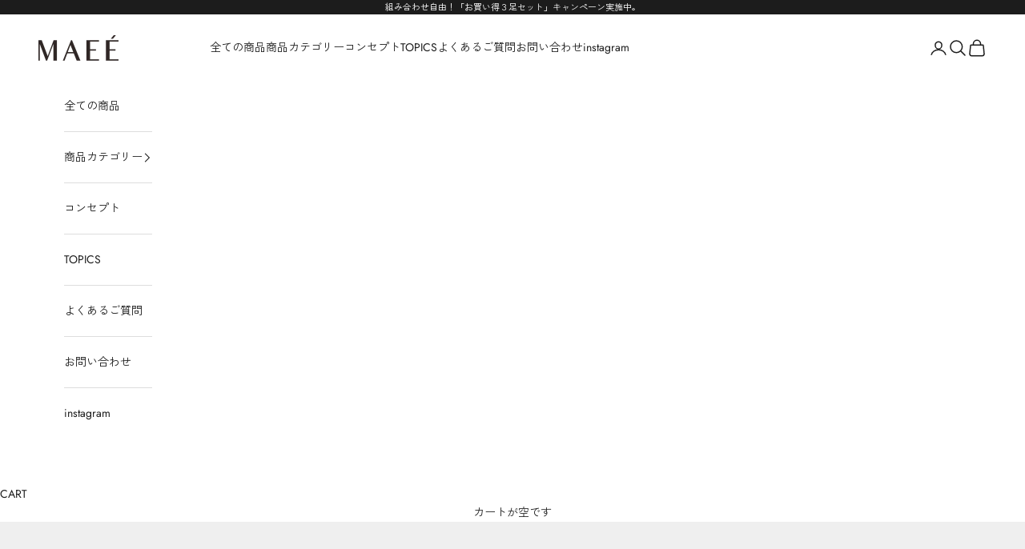

--- FILE ---
content_type: text/css
request_url: https://maee.jp/cdn/shop/t/80/assets/lp_common.css?v=97196964914106050931764894177
body_size: 1643
content:
.template-page .anchor{scroll-margin-top:68px}@media screen and (min-width: 769px){.template-page .anchor{scroll-margin-top:80px}}main.anchor:has(#lpArticle.article){overflow-X:clip}article #table-of-contents-hole{font-size:1rem;border:1px solid #ccc;border-radius:6px;padding:1em 1.2em;background:#f6f6f6}article #table-of-contents-hole .toc__title{font-size:1em}article #table-of-contents-hole ol{padding-left:1em}article #table-of-contents-hole ul li{list-style:none}article #table-of-contents-hole #table-of-contents .list--h3{margin-left:1em}article #table-of-contents-hole a{text-decoration:none}article h2,article h3{font-weight:700}article h2 strong,article h3 strong{vertical-align:text-top;font-size:1.09em}@media (hover: hover) and (pointer: fine){#table-of-contents .toc__link:hover{padding-bottom:0}}.template-article .anchor{scroll-margin-top:70px}@media screen and (min-width: 768px){.template-article .anchor{scroll-margin-top:76px}}.page-scene-travel .page-main--wrapper{overflow:hidden}#lpArticle.article #table-of-contents-hole{padding:1.8em 1.2em;background-color:#fff;border-radius:0}@media screen and (min-width: 769px){#lpArticle.article #table-of-contents-hole{padding:2em 2.5em}}#lpArticle.article #table-of-contents-hole+.heading{margin-top:2em}#lpArticle.article #table-of-contents-hole .toc__title{font-weight:500}#lpArticle.article #table-of-contents-hole .toc__list--h2{margin:0}#lpArticle.article #table-of-contents-hole .toc__list--h2 .toc__list-item{padding-left:1.3em;text-indent:-1.3em}#lpArticle.article #table-of-contents-hole .toc__list--h2 .toc__list-item .toc__link:hover{text-decoration:underline}#lpArticle.article{display:grid;justify-items:center;max-width:1140px;padding-block:2em 1em;margin-inline:auto}#lpArticle.article .section{margin-top:3em}#lpArticle.article .section--contents>.heading{font-size:24px;font-weight:700}#lpArticle.article .section--contents .description{margin-top:1em}#lpArticle.article .header{display:grid;justify-items:center;width:100%;max-width:1000px}#lpArticle.article .header .heading{width:fit-content;margin-inline:auto;font-size:24px;text-align:left}#lpArticle.article .header .date{text-align:right}#lpArticle.article .figure{margin:0}#lpArticle.article .section--contents .figure{margin-top:1.2em}#lpArticle.article .section--contents .figure.figure--height{display:flex;justify-content:center}#lpArticle.article .section--contents .figure.figure--height .image{width:60%}#lpArticle.article .inner{width:100%;max-width:800px}#lpArticle.article .break{display:block}#lpArticle.article .inline--block{display:inline-block}#lpArticle.article .image{width:100%;height:100%}#lpArticle.article .section--introduction{margin-top:1em}@media screen and (min-width: 769px){#lpArticle.article .section--introduction{margin-top:2em}}#lpArticle.article .section--introduction .heading{font-size:20px;font-weight:500}#lpArticle.article .section--author{padding:1.8em 1.2em;background-color:#e5e5e5}@media screen and (min-width: 769px){#lpArticle.article .section--author{padding:2em 2.5em}}#lpArticle.article .section--author .author__contents .info .heading{font-size:14px;font-weight:500;text-align:center}@media screen and (min-width: 769px){#lpArticle.article .section--author .author__contents .info .heading{font-size:12px;text-align:left}}#lpArticle.article .section--author .author__contents{display:flex;flex-direction:column;align-items:center;gap:2em}@media screen and (min-width: 769px){#lpArticle.article .section--author .author__contents{flex-direction:row;align-items:center;gap:2.5em}}@media screen and (min-width: 769px){#lpArticle.article .section--author .author__contents .info .name__inner{display:flex;align-items:flex-start;justify-content:space-between;gap:3em}}#lpArticle.article .section--author .author__contents .name{font-size:18px;font-weight:500;text-align:center}@media screen and (min-width: 769px){#lpArticle.article .section--author .author__contents .name{font-size:20px}}#lpArticle.article .section--author .author__contents .name .kana{font-size:.8em}@media screen and (min-width: 769px){#lpArticle.article .section--author .author__contents .name .kana{font-size:.6em}}#lpArticle.article .section--author .author__contents .sns-box .link{display:flex;justify-content:center;align-items:center;gap:8px;background:none}@media (hover: hover) and (pointer: fine){#lpArticle.article .section--author .author__contents .sns-box .link:hover{text-decoration:underline}}#lpArticle.article .section--author .author__contents .sns-box .link:before{content:"";width:1.4em;height:1.4em;margin-top:2px;background:url(/cdn/shop/files/icon_instagram_mono.svg?v=1709178685) no-repeat center / 100%}@media screen and (min-width: 769px){#lpArticle.article .section--author .author__contents .sns-box .link:before{margin-top:4px}}#lpArticle.article .section--author .image{width:40%}#lpArticle.article .section--author .author__contents .description{margin-top:1em}@media screen and (min-width: 769px){#lpArticle.article .section--author .author__contents .description{margin-top:.5em}}@media screen and (min-width: 769px){#lpArticle.article .section--info{margin-top:8em}}@media screen and (min-width: 769px){#lpArticle.article .section--info .wrapper--contents{margin-top:2em}}@media screen and (min-width: 769px){#lpArticle.article .section--info .figure{margin-top:0}}#lpArticle.article .section--info .wrapper--heading .heading{font-size:24px;font-weight:500}@media screen and (min-width: 769px){#lpArticle.article .section--info .wrapper--heading .heading{text-align:center}}#lpArticle.article .section--info .container{padding-inline:2em;padding-block:0 2em;margin-inline:calc(50% - 50vw);background:linear-gradient(0deg,#E5E5E5 64%,transparent 0%)}@media screen and (min-width: 769px){#lpArticle.article .section--info .container{display:flex;flex-direction:column;align-items:center;padding-top:3em;padding-bottom:5em;background:linear-gradient(0deg,#E5E5E5 60%,transparent 0%)}}#lpArticle.article .section--info .container .info__inner{display:flex;flex-direction:column-reverse}@media screen and (min-width: 769px){#lpArticle.article .section--info .container .info__inner{display:flex;flex-direction:row;align-items:center;gap:2em;max-width:1000px}}#lpArticle.article .section--info .container:nth-child(2n){margin-top:2em}@media screen and (min-width: 769px){#lpArticle.article .section--info .container:nth-child(2n) .info__inner{flex-direction:row-reverse}}#lpArticle.article .section--info .box--contents .heading{margin-top:1em;font-size:18px}@media screen and (min-width: 769px){#lpArticle.article .section--info .box--contents .heading{font-size:22px}}@media screen and (min-width: 769px){#lpArticle.article .section--info .container .box--contents{max-width:460px}}#lpArticle.article .section--info .image-box{width:fit-content;height:46px;margin-top:1em}@media screen and (min-width: 769px){#lpArticle.article .section--info .image-box{height:60px}}#lpArticle.article .section--info .image-box .image{width:auto}@media screen and (min-width: 769px){#lpArticle.article .aside--banner{margin-top:5em}}#lpArticle.article .aside--banner .heading{margin-bottom:1em;font-size:24px;font-weight:500;text-align:center}@media screen and (min-width: 769px){#lpArticle.article .aside--banner .heading{margin-bottom:2em}}#lpArticle.article .aside--products .note{width:fit-content;padding:2px 12px 3px;margin-top:1em;font-size:12px}#lpArticle.article .aside--products+.aside--products{margin-top:0}#lpArticle.article .container--main{max-width:1140px;padding-block:1em 3em;margin-inline:auto}@media screen and (min-width: 769px){#lpArticle.article .container--main{padding-block:2em 3em}}#lpArticle.article .container--main .heading-box .heading{font-size:24px;font-weight:500;text-align:center}#lpArticle.article .container--main .list{display:grid;gap:2em;margin:2em 0 0;list-style:none}@media screen and (min-width: 769px){#lpArticle.article .container--main .list{gap:2em 1.2em;margin-top:4em}}#lpArticle.article .container--main .item{display:grid;gap:6px}@media screen and (min-width: 769px){#lpArticle.article .container--main .item{grid-template-columns:1fr auto;gap:28px}}@media screen and (min-width: 769px){#lpArticle.article .container--main .item .item__inner{display:flex;flex-direction:column;justify-content:flex-end}}#lpArticle.article .container--main .figure{margin:0;overflow:hidden}#lpArticle.article .container--main .image{height:100%;transition-property:transform,filter;transition-duration:.25s;transition-timing-function:ease-in}#lpArticle.article .container--main .heading{margin-top:.4em;margin-bottom:0;font-size:16px;font-weight:400}@media screen and (min-width: 769px){#lpArticle.article .container--main .heading{font-size:22px}}#lpArticle.article .container--main .variation{display:flex;margin-bottom:0;font-size:12px}#lpArticle.article .container--main .variation .color-inner{display:flex;align-items:center}#lpArticle.article .container--main .variation .sample{display:flex;align-items:baseline;gap:2px}#lpArticle.article .container--main .variation .sample:before{content:"";width:8px;height:8px;border-radius:100vmax}@media screen and (min-width: 769px){#lpArticle.article .container--main .variation .sample:before{width:10px;height:10px}}.variation .sample.sample--gray:before{background-color:#5e4e54}.variation .sample.sample--brown:before{background-color:#49342f}.variation .sample.sample--bordeaux:before{background-color:#532c45}.variation .sample.sample--cotton-smokyBlue:before{background-color:#98aac5}.variation .sample.sample--darkGray:before{background-color:#452a34}.variation .sample.sample--white:before{background-color:#fff;border:1px solid #ddd}.variation .sample.sample--lightGray:before{background-color:#c7c5bb}.variation .sample.sample--aquaGreen:before{background-color:#bac7c8}.variation .sample.sample--navy:before{background-color:#272b32}.variation .sample.sample--charcoal:before{background-color:#0d1114}.variation .sample.sample--black:before{background-color:#000}.variation .sample.sample--red:before{background-color:#54162c}.variation .sample.sample--silver:before{background-color:#e4e3dc}#lpArticle.article .container--main .price{margin-bottom:0;font-size:18px;font-weight:500}@media screen and (min-width: 769px){#lpArticle.article .container--main .price{font-size:20px}}#lpArticle.article .container--main .cta-box{display:flex;margin-top:1em}#lpArticle.article .container--main .cta-box .inner{display:flex;justify-content:center}#lpArticle.article .container--main .break{display:block}#lpArticle.article .container--sub{max-width:1140px;padding-block:1em 3em;margin-inline:auto}@media screen and (min-width: 769px){#lpArticle.article .container--sub{padding-block:2em 3em}}#lpArticle.article .container--sub .heading-box .heading{font-size:24px;font-weight:500;text-align:center}#lpArticle.article .container--sub .list{display:grid;grid-template-columns:repeat(2,1fr);gap:1.6em 1em;margin:2em 0 0;list-style:none}@media screen and (min-width: 769px){#lpArticle.article .container--sub .list{gap:2em 1.2em}}#lpArticle.article .container--sub .item{display:grid;grid-template-rows:subgrid;grid-row:span 2;gap:6px}#lpArticle.article .container--sub .item.item--new .figure,#lpArticle.article .sectionInner .contents-box .item.item--new .figure{position:relative}#lpArticle.article .container--sub .item.item--new .figure:before{content:"New";position:absolute;top:8px;left:8px;padding:1px 8px 0;color:#fff;background-color:#000;font-size:12px;letter-spacing:.06em}@media screen and (min-width: 769px){#lpArticle.article .container--sub .item.item--new .figure:before{top:10px;left:10px;padding:2px 12px 1px;font-size:16px}}#lpArticle.article .sectionInner .contents-box .item.item--new .figure:before{content:"New";position:absolute;top:8px;left:8px;padding:1px 8px 0;color:#fff;background-color:#000;font-size:12px;letter-spacing:.06em}@media screen and (min-width: 769px){#lpArticle.article .sectionInner .contents-box .item.item--new .figure:before{top:10px;left:10px;padding:2px 12px 1px}}@media screen and (min-width: 769px){#lpArticle.article .container--sub .item .item__inner{display:flex;flex-direction:column;justify-content:flex-end}}#lpArticle.article .container--sub .figure{margin:0;overflow:hidden;height:fit-content}#lpArticle.article .container--sub .image{height:100%;transition-property:transform,filter;transition-duration:.25s;transition-timing-function:ease-in}#lpArticle.article .container--sub .heading{margin-top:2px;margin-bottom:0;font-size:16px;font-weight:400}@media screen and (min-width: 769px){#lpArticle.article .container--sub .heading{margin-top:6px;font-size:22px}}#lpArticle.article .container--sub .variation{display:flex;flex-wrap:wrap;margin-bottom:0;font-size:12px}#lpArticle.article .container--sub .variation .color-inner{display:flex;align-items:center}#lpArticle.article .container--sub .variation .sample{display:flex;align-items:baseline;gap:2px}#lpArticle.article .container--sub .variation .sample:before{content:"";width:8px;height:8px;border-radius:100vmax}@media screen and (min-width: 769px){#lpArticle.article .container--sub .variation .sample:before{width:10px;height:10px}}#lpArticle.article .container--sub .price{margin-bottom:0;font-size:18px;font-weight:500}@media screen and (min-width: 769px){#lpArticle.article .container--sub .price{font-size:20px}}#lpArticle.article .container--sub .cta-box{display:flex;margin-top:1em}#lpArticle.article .container--sub .cta-box .inner{display:flex;justify-content:center}#lpArticle.article .container--sub .break{display:block}#lpArticle.article.editor .br-pc{display:none}@media screen and (min-width: 769px){#lpArticle.article.editor .br-pc{display:block}}#lpArticle.article.editor .inner{width:100%;max-width:800px}#lpArticle.article.editor .header h1.heading+.description{width:fit-content;margin:0 auto 1rem}#lpArticle.article.editor .section--introduction .description{margin-bottom:1.5rem}@media screen and (min-width: 769px){#lpArticle.article.editor .section--author .author__contents .info .name__inner{display:block}#lpArticle.article.editor .section--author .author__contents .info .name__inner .name{text-align:left}}#lpArticle.article.editor .section--contents .figure.figure--height{display:block}#lpArticle.article.editor .section--contents .figure.figure--height .image{width:100%}#lpArticle.article.editor .section--contents .figure.figure--height figcaption{font-size:12px}@media screen and (min-width: 769px){#lpArticle.article.editor .section--contents .figure.figure--height{width:70%;margin-inline:auto}#lpArticle.article.editor .section--contents .figure.figure--height figcaption{font-size:14px}}#lpArticle.article.editor .section--info .container{background:linear-gradient(0deg,#E5E5E5 74%,transparent 0%)}#lpArticle.article.editor .section--info .box--contents{margin-top:1em}#lpArticle.article.editor .section--info .box--contents .heading{font-size:24px}#lpArticle.article.editor .section--info .figure figcaption{font-size:12px}@media screen and (min-width: 769px){#lpArticle.article.editor .section--info .container{padding-bottom:2em;background:linear-gradient(0deg,#E5E5E5 61%,transparent 0%)}#lpArticle.article.editor .section--info .container.container--second{background:linear-gradient(0deg,#E5E5E5 65%,transparent 0%)}#lpArticle.article.editor .section--info .container .info__inner{gap:6em}#lpArticle.article.editor .section--info .container .box--contents{margin-top:0}#lpArticle.article.editor .section--info .container.container--first .box--contents{margin-top:12rem}#lpArticle.article.editor .section--info .box--contents .heading{font-size:26px}#lpArticle.article.editor .section--info .box--contents .description{max-width:460px}#lpArticle.article.editor .section--info .figure{margin-bottom:2rem}#lpArticle.article.editor .section--info .image-box{height:52px}}#lpArticle.article.editor .section--contents .description{margin-top:0;margin-bottom:1.5rem}body:has(.article.bangkok) footer .container{--distance-to-bleed: max(var(--container-gutter), 50% - var(--container-max-width) / 2);margin-inline-start:max(var(--container-gutter),50% - var(--container-max-width) / 2);margin-inline-end:max(var(--container-gutter),50% - var(--container-max-width) / 2)}#lpArticle.article.bangkok .mtlarge{margin-top:3rem}#lpArticle.article.bangkok .br-pc{display:none}@media screen and (min-width: 769px){#lpArticle.article.bangkok .br-pc{display:block}}#lpArticle.article.bangkok .header .heading{font-size:24px}#lpArticle.article.bangkok .header .heading span{display:inline-block;font-size:16px;line-height:1.7}@media screen and (min-width: 769px){#lpArticle.article.bangkok .header .heading{font-size:28px}}#lpArticle.article.bangkok .section--contents .figure figcaption{font-size:12px;color:#666}#lpArticle.article.bangkok .section--contents .figure.figure--whalf .image{width:50%}@media screen and (min-width: 769px){#lpArticle.article.bangkok .section--contents .figure.figure--whalf .image{width:auto}#lpArticle.article.bangkok .section--contents .figure figcaption{font-size:14px}}#lpArticle.article.bangkok .section--info .container .info__inner{display:block}#lpArticle.article.bangkok .section--info .container{background:linear-gradient(0deg,#E5E5E5 85%,transparent 0%)}@media screen and (min-width: 769px){#lpArticle.article.bangkok .section--info .container{background:linear-gradient(0deg,#E5E5E5 75%,transparent 0%)}#lpArticle.article.bangkok .section--info .container .box--image{margin-top:2rem}#lpArticle.article.bangkok .section--info .container .box--contents{max-width:100%}#lpArticle.article.bangkok .section--info .container .box--contents .heading{margin-bottom:0}#lpArticle.article.bangkok .section--info .container .box--contents .description{margin-top:.5rem}}#lpArticle.article .snsBlock{margin-block-start:70px}#lpArticle.article .snsBlock ul{display:flex;gap:18px;padding-left:0}#lpArticle.article .snsBlock li{list-style:none;width:30px}#lpArticle.article .snsBlock .icon{width:100%}
/*# sourceMappingURL=/cdn/shop/t/80/assets/lp_common.css.map?v=97196964914106050931764894177 */


--- FILE ---
content_type: text/css
request_url: https://maee.jp/cdn/shop/t/80/assets/lp_meihin1.css?v=23879060708781888131764894177
body_size: 843
content:
html:has(.lpMeihin1){scroll-behavior:smooth}body:has(.lpMeihin1){margin:0;font-family:dnp-shuei-gothic-kin-std,sans-serif;color:#2f2725}body:has(.lpMeihin1) .site-header,body:has(.lpMeihin1) .mobile-nav-bar-wrapper,body:has(.lpMeihin1) .footer-wrapper,body:has(.lpMeihin1) .shopify-section--header,body:has(.lpMeihin1) .shopify-section--footer,body:has(.lpMeihin1) .shopify-section--announcement-bar{display:none!important}body:has(.lpMeihin1) .section-spacing{padding:0!important}#lpArticle.article.lpMeihin1{display:block;justify-items:initial;width:100%;padding-block:0}#lpArticle.article.lpMeihin1 .header{padding:2rem 0 3rem;display:block}#lpArticle.article.lpMeihin1 .header_notice{background-color:#555352;text-align:center;margin-inline:calc(50% - 50vw);font-size:12px;padding:.75rem 0;color:#fff}#lpArticle.article.lpMeihin1 .header .sub{font-size:14px;color:#898989;margin-top:0;font-family:\6e38\660e\671d,YuMincho}#lpArticle.article.lpMeihin1 .footer{padding-block-end:3rem;background-color:#fff}#lpArticle.article.lpMeihin1 .footer .logo{width:80px}#lpArticle.article.lpMeihin1 .footer .footerLink{font-size:14px;color:#898989;text-decoration:underline;position:relative;font-family:\6e38\660e\671d,YuMincho}#lpArticle.article.lpMeihin1 .footer .footerLink:hover{text-decoration:none}#lpArticle.article.lpMeihin1 .footer .footerLink:after{display:block;content:"";width:.5rem;height:.5rem;background-image:url(/cdn/shop/files/2412_lp_ic_new_window.svg?v=1734403522);background-position:center;background-repeat:no-repeat;background-size:contain;position:absolute;left:calc(100% + .5rem);top:50%;translate:0 -50%}#lpArticle.article.lpMeihin1 .section{padding-block:3rem 5rem;margin-top:0}#lpArticle.article.lpMeihin1 .section--gray{background-color:#ededed}#lpArticle.article.lpMeihin1 .header .inner,#lpArticle.article.lpMeihin1 .footer .footerInner,#lpArticle.article.lpMeihin1 .sectionInner{width:100%;max-width:600px;margin-inline:auto}#lpArticle.article.lpMeihin1 .image{display:block}#lpArticle.article.lpMeihin1 :is(h1,h2,h3,p){margin:0}#lpArticle.article.lpMeihin1 :is(h1,h2,h3){font-family:Hiragino Mincho ProN}#lpArticle.article.lpMeihin1 .heading_Lv1{margin-block:24px;font-size:24px}#lpArticle.article.lpMeihin1 .heading_Lv2{font-size:20px;line-height:1.7;font-weight:700;letter-spacing:3px}#lpArticle.article.lpMeihin1 .heading_Lv2.heading_Lv2--center{text-align:center}#lpArticle.article.lpMeihin1 .heading_Lv3{font-size:18px;line-height:1.78;font-weight:400}#lpArticle.article.lpMeihin1 .description{font-size:14px;line-height:2}#lpArticle.article.lpMeihin1 .note{font-size:12px;color:#898989;border:none}#lpArticle.article.lpMeihin1 .sub{font-size:14px;line-height:2;font-family:\6e38\660e\671d,YuMincho}#lpArticle.article.lpMeihin1 .detailsHead{display:flex}#lpArticle.article.lpMeihin1 .detailsHead .heading_Lv3{width:calc(100% - 60px)}#lpArticle.article.lpMeihin1 .detailsBody{padding-left:60px}#lpArticle.article.lpMeihin1 .detailNum{width:60px;font-family:\6e38\660e\671d,YuMincho}#lpArticle.article.lpMeihin1 .detailNum .num{display:block;font-size:27px;position:relative}#lpArticle.article.lpMeihin1 .detailNum .hash{font-size:22px}#lpArticle.article.lpMeihin1 .detailNum .text{display:block;font-size:12px}#lpArticle.article.lpMeihin1 .stylingCard .body,#lpArticle.article.lpMeihin1 .giftCard .body{margin-top:32px}#lpArticle.article.lpMeihin1 .snsBlock{margin-block-start:70px}#lpArticle.article.lpMeihin1 .snsBlock ul{display:flex;gap:18px;padding-left:0}#lpArticle.article.lpMeihin1 .snsBlock li{list-style:none;width:30px}#lpArticle.article.lpMeihin1 .snsBlock .icon{width:100%}#lpArticle.article.lpMeihin1 .scrollTopBlock{padding-block-start:1rem;margin-top:70px}#lpArticle.article.lpMeihin1 .scrollTop{text-align:center;font-family:\6e38\660e\671d,YuMincho}#lpArticle.article.lpMeihin1 .scrollTop .anchor{text-decoration:none;font-size:14px;color:#898989;position:relative}#lpArticle.article.lpMeihin1 .scrollTop .anchor:before{display:block;content:"";width:12px;height:12px;border-top:1px solid #898989;border-right:1px solid #898989;position:absolute;bottom:100%;left:50%;translate:-50%;rotate:-45deg}#lpArticle.article.lpMeihin1 *+:is(.description,.note){margin-top:32px}#lpArticle.article.lpMeihin1 *:not(.details,.sub)+:is(.heading_Lv2){margin-top:80px}#lpArticle.article.lpMeihin1 *+.sub{margin-top:64px}#lpArticle.article.lpMeihin1 .sub+*{margin-top:32px}#lpArticle.article.lpMeihin1 *+.detailsHead{margin-top:32px}#lpArticle.article.lpMeihin1 .figure+.heading_Lv2{margin-top:32px}#lpArticle.article.lpMeihin1 .stylingCard+.stylingCard{margin-block-start:70px}#lpArticle.article.lpMeihin1 .detailBlock+.detailBlock{margin-top:56px}@media screen and (max-width: 768px){.pc-only{display:none}.section.section--gray{margin-inline:calc(50% - 50vw);padding:20px}}@media screen and (min-width: 650px){body:has(.lpMeihin1){overflow-x:hidden}#lpArticle.article.lpMeihin1{max-width:650px;margin-inline:auto}#lpArticle.article.lpMeihin1 .header .inner,#lpArticle.article.lpMeihin1 .footer .footerInner,#lpArticle.article.lpMeihin1 .sectionInner{margin-inline:auto}#lpArticle.article.lpMeihin1 .section--gray{margin-inline:calc(50% - 50vw)}}#lpArticle.article.lpMeihin1 .contents-box{margin-bottom:60px}#lpArticle.article.lpMeihin1 .contents-box .list{display:grid;grid-template-columns:repeat(2,1fr);gap:1.6em 1em;margin:2em 0 0;list-style:none;padding:0}#lpArticle.article.lpMeihin1 .contents-box .item{display:grid;grid-template-rows:subgrid;grid-row:span 2;gap:6px}#lpArticle.article.lpMeihin1 .contents-box .heading{margin-top:2px;margin-bottom:0;font-size:16px;font-weight:400;font-family:Hiragino Mincho ProN}#lpArticle.article.lpMeihin1 .contents-box .note{width:fit-content;padding:2px 12px 3px;margin-top:1em;margin-bottom:1em;font-size:12px;border:1px solid rgba(36,36,36,.5);color:#333}#lpArticle.article.lpMeihin1 .contents-box .cta-box{display:flex;margin-top:1em}#lpArticle.article.lpMeihin1 .contents-box .variation{display:flex;flex-wrap:wrap;margin-bottom:0;font-size:12px}#lpArticle.article.lpMeihin1 .contents-box .variation .sample{display:flex;align-items:baseline;gap:2px}#lpArticle.article.lpMeihin1 .contents-box .variation .sample:before{content:"";width:8px;height:8px;border-radius:100vmax;background-color:#000}#lpArticle.article .contents-box .variation .sample.sample--white:before{background-color:#fff;border:1px solid #ddd}#lpArticle.article .contents-box .variation .sample.sample--lightGray:before{background-color:#c7c5bb}#lpArticle.article .contents-box .variation .sample.sample--darkGray:before{background-color:#452a34}#lpArticle.article .contents-box .variation .sample.sample--smokyBlue:before{background-color:#98aac5}#lpArticle.article .contents-box .variation .sample.sample--bordeaux:before{background-color:#532c45}#lpArticle.article .contents-box .variation .sample.sample--gray:before{background-color:#5e4e54}#lpArticle.article .contents-box .variation .sample.sample--brown:before{background-color:#49342f}#lpArticle.article .contents-box .variation .sample.sample--aquaGreen:before{background-color:#bac7c8}#lpArticle.article .contents-box .variation .sample.sample--charcoalGray:before{background-color:#4e4f54}#lpArticle.article .contents-box .variation .sample.sample--burgundy:before{background-color:#733039}#lpArticle.article .contents-box .variation .sample.sample--swanWhite:before{background-color:#fff;border:1px solid rgb(var(--border-color))}#lpArticle.article .contents-box .variation .sample.sample--featherBlack:before{background-color:#000}#lpArticle.article .contents-box .variation .sample.sample--doveGray:before{background-color:#9b949a}#lpArticle.article.lpMeihin1 .contents-box .price{margin-bottom:0;font-size:18px;font-weight:500}#lpArticle.article.lpMeihin1 .logo_wrap_pohd{margin-top:48px}#lpArticle.article.lpMeihin1 .logo_wrap_pohd .description{margin-top:8px}#lpArticle.article.lpMeihin1 .logo_wrap_pohd img{width:170px}#lpArticle.article.lpMeihin1 .image-box{margin-top:2rem}body:has(#lpArticle.article.lpMeihin1) footer+.shopify-section-group-footer-group .container{max-width:600px;margin-inline:auto}
/*# sourceMappingURL=/cdn/shop/t/80/assets/lp_meihin1.css.map?v=23879060708781888131764894177 */


--- FILE ---
content_type: text/css
request_url: https://maee.jp/cdn/shop/t/80/assets/lp_sheer.css?v=101216353182568065781764894177
body_size: 966
content:
html:has(.lpSheer){scroll-behavior:smooth}body:has(.lpSheer){margin:0;font-family:YakuHanJP,Jost,Zen Kaku Gothic New,sans-serif!important;color:#2f2725}body:has(.lpSheer) .site-header,body:has(.lpSheer) .mobile-nav-bar-wrapper,body:has(.lpSheer) .footer-wrapper,body:has(.lpSheer) .shopify-section--header,body:has(.lpSheer) .shopify-section--footer,body:has(.lpSheer) .shopify-section--announcement-bar,body:has(.lpSheer) main>footer+.shopify-section{display:none!important}.container:has(.lpSheer){margin-inline:0}body:has(.lpSheer) .section-spacing{padding:0!important}#lpArticle.article.lpSheer{display:block;justify-items:initial;max-width:revert;width:100%;padding-block:0;position:relative}#lpArticle.article.lpSheer .header{padding:2rem 0 3rem;display:block}#lpArticle.article.lpSheer .header_notice{background-color:#555352;text-align:center;margin-inline:calc(50% - 50vw);font-size:12px;padding:.75rem 0;color:#fff}#lpArticle.article.lpSheer .header .sub{font-size:14px;color:#898989;margin-top:0;font-family:\6e38\660e\671d,YuMincho}#lpArticle.article.lpSheer .footer{padding-block-end:3rem;background-color:#fff}#lpArticle.article.lpSheer .footer .logo{width:80px}#lpArticle.article.lpSheer .footer .footerLink{font-size:14px;color:#898989;text-decoration:underline;position:relative;font-family:\6e38\660e\671d,YuMincho}#lpArticle.article.lpSheer .footer .footerLink:hover{text-decoration:none}#lpArticle.article.lpSheer .footer .footerLink:after{display:block;content:"";width:.5rem;height:.5rem;background-image:url(/cdn/shop/files/2412_lp_ic_new_window.svg?v=1734403522);background-position:center;background-repeat:no-repeat;background-size:contain;position:absolute;left:calc(100% + .5rem);top:50%;translate:0 -50%}#lpArticle .article__inner{width:375px;margin:0 auto;position:relative;padding-bottom:24px}#lpArticle.lpSheer :where(h1,h2,h3,h4,h5,h6,p,ul){margin:0}#lpArticle.lpSheer img{display:block;width:100%}#lpArticle.lpSheer .pc_bg{position:fixed;height:100vh;top:0;right:0;bottom:0;left:0;background-image:url(/cdn/shop/files/2506_lp_pc_bg.webp);background-repeat:no-repeat;background-size:cover;background-position:center}#lpArticle.lpSheer .article__inner{background-color:#e6466e;background-image:url(/cdn/shop/files/2506_lp_mv.webp),url(/cdn/shop/files/2506_lp_bg.webp);background-repeat:no-repeat;background-size:101%,cover;background-position:top center,bottom center;padding-block-start:400px;padding-inline:16px;box-sizing:border-box}#lpArticle.lpSheer .product-block{background-color:#ffffffb3;border-radius:16px}#lpArticle.lpSheer .product-block+.product-block{margin-top:20px}#lpArticle.lpSheer .product-block-inner{padding:20px}#lpArticle.lpSheer .card{display:grid;align-items:flex-end;gap:16px;grid-template-columns:1fr 1fr;color:#666}#lpArticle.lpSheer .card-title{font-size:14px;line-height:1.2}#lpArticle.lpSheer .card-price{font-size:10px;margin-top:12px}#lpArticle.lpSheer .card-price span{font-size:16px;font-weight:700}#lpArticle.lpSheer :where(.headLv02,.headLv3){display:flex;justify-content:center}#lpArticle.lpSheer .headLv02 .headLv02-img01{width:80.175%}#lpArticle.lpSheer .headLv02 .headLv02-img01_02{width:62.975%}#lpArticle.lpSheer .headLv03{display:flex;justify-content:center}#lpArticle.lpSheer .headLv03 .headLv03-img01{width:68.977%}#lpArticle.lpSheer .headLv03 .headLv03-img02{width:73.93%}#lpArticle.lpSheer .headLv03 .headLv03-img03{width:57.426%}#lpArticle.lpSheer .headLv03 .headLv03-img04{width:77.89%}#lpArticle.lpSheer .headLv03+.img-wrap{margin-top:20px}#lpArticle.lpSheer .headLv03+.text{margin-top:8px}#lpArticle.lpSheer .headLv04{font-size:20px;color:#666}#lpArticle.lpSheer .text{font-size:16px;line-height:1.8;color:#666}#lpArticle.lpSheer .text+.img-wrap{margin-top:48px}#lpArticle.lpSheer .text+.text{margin-top:16px}#lpArticle.lpSheer .text+.btn-wrap{margin-top:24px}#lpArticle.lpSheer .headLv04+.text{margin-top:18px}#lpArticle.lpSheer #msg{display:flex;justify-content:center;padding:8px;border-radius:4px;position:absolute;top:24px;right:16px;display:none;background-color:#ffffffb3;color:#fff;font-size:14px;color:#666}#lpArticle.lpSheer .qrcode-wrap{position:absolute;bottom:50px;right:50px;display:flex;align-items:flex-end;gap:40px}#lpArticle.lpSheer .qrcode{margin-bottom:20px}#lpArticle.lpSheer .logo-hd-wrap{position:absolute;top:20px;left:20px}#lpArticle.lpSheer .lead-wrap{padding-inline:18px;margin-block:40px}#lpArticle.lpSheer .lead-catch{font-weight:700;font-size:20px;line-height:1.4}#lpArticle.lpSheer .lead-main{margin-top:20px}#lpArticle.lpSheer .logo-hd-wrap img{width:158px}#lpArticle.lpSheer .qrcode-wrap img{width:186px}#lpArticle.lpSheer .img-wrap+.text{margin-top:18px}#lpArticle.lpSheer .img-wrap+.headLv03{margin-top:24px}#lpArticle.lpSheer .img-wrap+.headLv04{margin-top:28px}#lpArticle.lpSheer .headLv3+.img-wrap{margin-top:18px}#lpArticle.lpSheer .headLv3+.text{margin-top:18px}#lpArticle.lpSheer .text+.card{margin-top:48px}#lpArticle.lpSheer .main-article hgroup span{background-color:#f9d3d4}#lpArticle.lpSheer .sub-article{margin-top:42px}#lpArticle.lpSheer .sub-article .hgroup-wrap{margin-bottom:24px}#lpArticle.lpSheer .sub-article hgroup+p .price{font-size:10px}#lpArticle.lpSheer .sub-article hgroup+p .marker{font-size:16px;font-weight:700}#lpArticle.lpSheer .product+.product{margin-top:72px}#lpArticle.lpSheer .viewmore-link{position:relative;display:inline-block;text-decoration:none;background-image:linear-gradient(#e6466e,#e6466e);background-size:100% 1px;background-repeat:no-repeat;background-position:left bottom;transition:background-size .3s ease;margin-top:12px;padding-block-end:8px}#lpArticle.lpSheer .viewmore-link:hover{background-size:0% 1px;background-position:right bottom}#lpArticle.lpSheer .text-white{color:#fff}#lpArticle.lpSheer .text-gray{color:#666}#lpArticle.lpSheer .text-center{text-align:center}#lpArticle.lpSheer .sns-list-pc{list-style:none;display:flex;gap:24px;padding:0}#lpArticle.lpSheer .sns-list-pc img{width:32px}#lpArticle.lpSheer .sns-list-pc li{transition:opacity .3s ease}#lpArticle.lpSheer .sns-list-pc li:hover{cursor:pointer;opacity:.7}#lpArticle.lpSheer .sns-list{list-style:none;padding:0 0 50px;display:flex;align-items:center;justify-content:center;gap:16px;margin-top:50px}#lpArticle.lpSheer .sns-list li{width:36px}#lpArticle.lpSheer .logo-wrap{display:flex;justify-content:center}#lpArticle.lpSheer .lp-footer{padding-top:46px}#lpArticle.lpSheer .ft-logo-maee{width:30%}#lpArticle.lpSheer .ft-logo-pola{width:38%}#lpArticle.lpSheer .ft-link{margin-block:16px 40px}#lpArticle.lpSheer .ft-link a{color:#fff;text-decoration:underline}#lpArticle.lpSheer .ft-link a:hover{text-decoration:none}#lpArticle.lpSheer .ft-text{font-size:14px;margin-top:10px}#lpArticle.lpSheer .copyright{font-size:14px}#lpArticle.lpSheer .btn{transition:filter .3s ease}#lpArticle.lpSheer .btn:hover{filter:contrast(150%) saturate(150%) brightness(95%)}@media screen and (max-width: 768px){.pc_bg{display:none}#lpArticle .article__inner{width:100%}}
/*# sourceMappingURL=/cdn/shop/t/80/assets/lp_sheer.css.map?v=101216353182568065781764894177 */


--- FILE ---
content_type: text/css
request_url: https://maee.jp/cdn/shop/t/80/assets/lp_meihin2.css?v=67658532277131672281764894177
body_size: 1150
content:
html:has(.lpMeihin2){scroll-behavior:smooth}body:has(.lpMeihin2){margin:0;font-family:Zen Old Mincho,serif!important;color:#b73c00}body:has(.lpMeihin2) .site-header,body:has(.lpMeihin2) .mobile-nav-bar-wrapper,body:has(.lpMeihin2) .footer-wrapper,body:has(.lpMeihin2) .shopify-section--header,body:has(.lpMeihin2) .shopify-section--footer,body:has(.lpMeihin2) .shopify-section--announcement-bar,body:has(.lpMeihin2) main>footer+.shopify-section{display:none!important}.container:has(.lpMeihin2){margin-inline:0}body:has(.lpMeihin2) .section-spacing{padding:0!important}#lpArticle.article.lpMeihin2{display:block;justify-items:initial;max-width:revert;width:100%;padding-block:0;position:relative}#lpArticle.article.lpMeihin2 .mv-wrap{margin-inline:-27px;margin-block-end:60px}#lpArticle.article.lpMeihin2 .header{padding:2rem 0 3rem;display:block}#lpArticle.article.lpMeihin2 .header_notice{background-color:#555352;text-align:center;margin-inline:calc(50% - 50vw);font-size:12px;padding:.75rem 0;color:#fff}#lpArticle.article.lpMeihin2 .header .sub{font-size:14px;color:#898989;margin-top:0;font-family:\6e38\660e\671d,YuMincho}#lpArticle.article.lpMeihin2 .footer{padding-block-end:3rem;background-color:#fff}#lpArticle.article.lpMeihin2 .footer .logo{width:80px}#lpArticle.article.lpMeihin2 .footer .footerLink{font-size:14px;color:#898989;text-decoration:underline;position:relative;font-family:\6e38\660e\671d,YuMincho}#lpArticle.article.lpMeihin2 .footer .footerLink:hover{text-decoration:none}#lpArticle.article.lpMeihin2 .footer .footerLink:after{display:block;content:"";width:.5rem;height:.5rem;background-image:url(/cdn/shop/files/2412_lp_ic_new_window.svg?v=1734403522);background-position:center;background-repeat:no-repeat;background-size:contain;position:absolute;left:calc(100% + .5rem);top:50%;translate:0 -50%}#lpArticle .article__inner{width:375px;margin:0 auto;position:relative;padding-bottom:24px;background-color:#e1dad0}#lpArticle.lpMeihin2 :where(h1,h2,h3,h4,h5,h6,p,ul){margin:0}#lpArticle.lpMeihin2 img{display:block;width:100%}#lpArticle.lpMeihin2 .pc_bg{position:fixed;height:100vh;top:0;right:0;bottom:0;left:0;background-image:url(/cdn/shop/files/2512_lp_pc_bg.webp);background-repeat:no-repeat;background-size:cover;background-position:center}#lpArticle.lpMeihin2 .article-section+.article-section{margin-top:80px}#lpArticle.lpMeihin2 .article-section .article{padding-bottom:0!important}#lpArticle.lpMeihin2 .article+.article{margin-top:80px}#lpArticle.lpMeihin2 .article-catch+.article-body{margin-top:40px}#lpArticle.lpMeihin2 .article-body:has(.subtitle-wrap){display:grid;grid-template-columns:1fr auto;gap:16px}#lpArticle.lpMeihin2 .subtitle-wrap{padding-inline:12px}#lpArticle.lpMeihin2 .subtitle-wrap img{width:10px}#lpArticle.lpMeihin2 .article__inner{padding-inline:27px;box-sizing:border-box}#lpArticle.lpMeihin2 .product-block{border-radius:16px}#lpArticle.lpMeihin2 .product-block+.product-block{margin-top:20px}#lpArticle.lpMeihin2 .card-wrap{display:grid;gap:50px;margin-top:40px}#lpArticle.lpMeihin2 .card{color:#562203}#lpArticle.lpMeihin2 .card-body{display:grid;gap:16px;margin-top:16px}#lpArticle.lpMeihin2 .card-label span{display:inline-block;font-size:10px;padding:2px;border:1px solid currentColor}#lpArticle.lpMeihin2 .card-title h4{font-size:14px;line-height:1.5;font-weight:700}#lpArticle.lpMeihin2 .card-title p{font-size:14px;line-height:1.5}#lpArticle.lpMeihin2 .color-ball-wrap{display:flex;align-items:center;gap:8px}#lpArticle.lpMeihin2 .color-ball{display:block;width:8px;height:8px;border-radius:9999px}#lpArticle.lpMeihin2 .card-price .price{font-family:Cormorant SC,serif;font-size:20px}#lpArticle.lpMeihin2 .card-price .tax{font-size:10px}#lpArticle.lpMeihin2 .card-note{font-size:12px;color:#b73c00}#lpArticle.lpMeihin2 .cart-btn{display:block;padding:16px;border:1px solid currentColor;font-family:Cormorant SC,serif;text-align:center;color:#562203;text-decoration:none;background-position:right;background-repeat:no-repeat;background-color:transparent;background-size:101% 101%,0 101%;background-image:linear-gradient(transparent,transparent),linear-gradient(#562203,#562203);background-position-x:0%;transition:background-size .45s cubic-bezier(.785,.135,.15,.86),background-position .45s step-end,color .45s cubic-bezier(.785,.135,.15,.86),border .45s cubic-bezier(.785,.135,.15,.86)}#lpArticle.lpMeihin2 .cart-btn:hover{background-size:101% 101%,101% 101%;background-position-x:100%;color:#fff;border-color:#562203}#lpArticle.lpMeihin2 :where(.headLv02,.headLv3){display:flex;justify-content:center}#lpArticle.lpMeihin2 .headLv02 .headLv02-img01{width:80.175%}#lpArticle.lpMeihin2 .headLv02 .headLv02-img01_02{width:62.975%}#lpArticle.lpMeihin2 .headLv03{display:flex;justify-content:center;font-size:22px;line-height:32px;color:#562203;margin-bottom:24px}#lpArticle.lpMeihin2 .headLv03 .headLv03-img01{width:68.977%}#lpArticle.lpMeihin2 .headLv03 .headLv03-img02{width:73.93%}#lpArticle.lpMeihin2 .headLv03 .headLv03-img03{width:57.426%}#lpArticle.lpMeihin2 .headLv03 .headLv03-img04{width:77.89%}#lpArticle.lpMeihin2 .headLv03+.img-wrap{margin-top:20px}#lpArticle.lpMeihin2 .headLv03+.text{margin-top:8px}#lpArticle.lpMeihin2 .headLv04{font-size:22px;line-height:1.45;color:#b73c00}#lpArticle.lpMeihin2 .bnr-hgroup{margin-bottom:28px}#lpArticle.lpMeihin2 .bnr-hgroup h3 img{width:178px}#lpArticle.lpMeihin2 .bnr-hgroup p{margin-top:12px;font-size:14px;line-height:1.5;color:#562203}#lpArticle.lpMeihin2 .text{font-size:14px;line-height:1.7;color:#b73c00}#lpArticle.lpMeihin2 .text+.img-wrap{margin-top:48px}#lpArticle.lpMeihin2 .text+.text{margin-top:16px}#lpArticle.lpMeihin2 .text+.btn-wrap{margin-top:24px}#lpArticle.lpMeihin2 .headLv04+.text{margin-top:18px}#lpArticle.lpMeihin2 #msg{display:flex;justify-content:center;padding:8px;border-radius:4px;position:absolute;top:24px;right:16px;display:none;background-color:#ffffffb3;color:#fff;font-size:14px;color:#b73c00}#lpArticle.lpMeihin2 .qrcode-wrap{position:absolute;bottom:50px;right:50px;display:flex;align-items:flex-end;gap:40px}#lpArticle.lpMeihin2 .meihin-logo{width:206px;position:absolute;bottom:50px;left:50px;display:flex;align-items:flex-end;gap:40px}#lpArticle.lpMeihin2 .qrcode{margin-bottom:20px}#lpArticle.lpMeihin2 .qrcode+p{color:#fff;font-family:YakuHanJP,Jost,Zen Kaku Gothic New,sans-serif!important}#lpArticle.lpMeihin2 .logo-hd-wrap{position:absolute;top:20px;left:20px}#lpArticle.lpMeihin2 .lead-wrap{padding-inline:18px;margin-block:40px}#lpArticle.lpMeihin2 .lead-catch{font-weight:700;font-size:20px;line-height:1.4}#lpArticle.lpMeihin2 .lead-main{margin-top:20px}#lpArticle.lpMeihin2 .logo-hd-wrap img{width:158px}#lpArticle.lpMeihin2 .qrcode-wrap img{width:186px}#lpArticle.lpMeihin2 .img-wrap+.text{margin-top:18px}#lpArticle.lpMeihin2 .img-wrap+.headLv03{margin-top:24px}#lpArticle.lpMeihin2 .img-wrap+.headLv04{margin-top:28px}#lpArticle.lpMeihin2 .headLv3+.img-wrap{margin-top:18px}#lpArticle.lpMeihin2 .headLv3+.text{margin-top:18px}#lpArticle.lpMeihin2 .text+.card{margin-top:48px}#lpArticle.lpMeihin2 .sub-article{margin-top:42px}#lpArticle.lpMeihin2 .sub-article .hgroup-wrap{margin-bottom:24px}#lpArticle.lpMeihin2 .sub-article hgroup+p .price{font-size:10px}#lpArticle.lpMeihin2 .sub-article hgroup+p .marker{font-size:16px;font-weight:700}#lpArticle.lpMeihin2 .product+.product{margin-top:72px}#lpArticle.lpMeihin2 .viewmore-link{position:relative;display:inline-block;text-decoration:none;background-image:linear-gradient(#e6466e,#e6466e);background-size:100% 1px;background-repeat:no-repeat;background-position:left bottom;transition:background-size .3s ease;margin-top:12px;padding-block-end:8px}#lpArticle.lpMeihin2 .viewmore-link:hover{background-size:0% 1px;background-position:right bottom}#lpArticle.lpMeihin2 .text-white{color:#562203}#lpArticle.lpMeihin2 .text-gray{color:#b73c00}#lpArticle.lpMeihin2 .text-center{text-align:center}#lpArticle.lpMeihin2 .sns-list-pc{list-style:none;display:flex;gap:24px;padding:0}#lpArticle.lpMeihin2 .sns-list-pc img{width:32px}#lpArticle.lpMeihin2 .sns-list-pc li{transition:opacity .3s ease}#lpArticle.lpMeihin2 .sns-list-pc li:hover{cursor:pointer;opacity:.7}#lpArticle.lpMeihin2 .sns-list{list-style:none;padding:0 0 50px;display:flex;align-items:center;justify-content:center;gap:16px;margin-top:50px}#lpArticle.lpMeihin2 .sns-list a{display:flex;justify-content:center}#lpArticle.lpMeihin2 .sns-list .threads{width:26px}#lpArticle.lpMeihin2 .sns-list .x,#lpArticle.lpMeihin2 .sns-list .ig{width:30px}#lpArticle.lpMeihin2 .sns-list .fb{width:16px}#lpArticle.lpMeihin2 .sns-list .line{width:30px}#lpArticle.lpMeihin2 .sns-list li{width:36px}#lpArticle.lpMeihin2 .logo-wrap{display:flex;justify-content:center}#lpArticle.lpMeihin2 .lp-footer{padding-top:46px}#lpArticle.lpMeihin2 .ft-logo-maee{width:94px}#lpArticle.lpMeihin2 .ft-logo-pola{width:41%}#lpArticle.lpMeihin2 .ft-link{margin-block:16px 40px;display:flex;justify-content:center}#lpArticle.lpMeihin2 .ft-link a{color:#fff;text-decoration:underline;display:flex;align-items:center}#lpArticle.lpMeihin2 .ft-text{font-size:14px;margin-top:10px}#lpArticle.lpMeihin2 .copyright{font-size:14px;font-family:Cormorant SC,serif}#lpArticle.lpMeihin2 .btn{transition:filter .3s ease}#lpArticle.lpMeihin2 .btn:hover{filter:contrast(150%) saturate(150%) brightness(95%)}@media screen and (max-width: 768px){.pc_bg{display:none}#lpArticle .article__inner{width:100%}}
/*# sourceMappingURL=/cdn/shop/t/80/assets/lp_meihin2.css.map?v=67658532277131672281764894177 */


--- FILE ---
content_type: text/css
request_url: https://maee.jp/cdn/shop/t/80/assets/socksday_top.css?v=23249104545512227091767743436
body_size: -72
content:
html:has(#socksday_top){scroll-behavior:smooth}body:has(#socksday_top){margin:0;font-family:Zen Kaku Gothic New,sans-serif!important}body:has(#socksday_top) .site-header,body:has(#socksday_top) .mobile-nav-bar-wrapper,body:has(#socksday_top) .footer-wrapper,body:has(#socksday_top) .shopify-section--header,body:has(#socksday_top) .shopify-section--footer,body:has(#socksday_top) .shopify-section--announcement-bar,body:has(#socksday_top) main>footer+.shopify-section{display:none!important}.container:has(#socksday_top){margin-inline:0}body:has(#socksday_top) .section-spacing{padding:0!important}#socksday_top img{display:block;width:100%}#socksday_top .article__inner{width:600px;max-width:100%;margin:0 auto;position:relative}#socksday_top .logo-wrap{display:flex;justify-content:center}#socksday_top .lp-footer{padding-top:46px}#socksday_top .ft-logo-maee{width:110px}#socksday_top .ft-logo-pola{width:41%}#socksday_top .ft-link{margin-block:16px 80px;display:flex;justify-content:center}#socksday_top .ft-link a{color:#fff;text-decoration:underline;display:flex;align-items:center}#socksday_top .ft-text{font-size:14px;margin-top:10px}#socksday_top .copyright{font-size:14px;font-family:Cormorant SC,serif}#socksday_top .btn{transition:filter .3s ease}#socksday_top .btn:hover{filter:contrast(150%) saturate(150%) brightness(95%)}#socksday_top .product-block{margin-top:0}#socksday_top .card-body{padding:0 20px 60px}#socksday_top .cart-btn{display:block;font-size:22px;padding:16px;border:1px solid currentColor;font-family:Seasons,serif;text-align:center;color:#000;text-decoration:none;background-position:right;background-repeat:no-repeat;background-color:transparent;background-size:101% 101%,0 101%;background-image:linear-gradient(transparent,transparent),linear-gradient(#000,#000);background-position-x:0%;transition:background-size .45s cubic-bezier(.785,.135,.15,.86),background-position .45s step-end,color .45s cubic-bezier(.785,.135,.15,.86),border .45s cubic-bezier(.785,.135,.15,.86)}#socksday_top .cart-btn:hover{background-size:101% 101%,101% 101%;background-position-x:100%;color:#fff;border-color:#000}#socksday_top .card-title h2{font-size:16px;line-height:1.8;font-weight:700}#socksday_top .card-price-info{font-size:14px;line-height:1.5;margin-bottom:36px}#socksday_top .card-price-info dd{margin:0}#socksday_top .card-price-info dd+dd{margin-top:1em}#socksday_top .ft-text{text-align:center}#socksday_top .copyright{text-align:center;font-size:16px;margin-top:48px}
/*# sourceMappingURL=/cdn/shop/t/80/assets/socksday_top.css.map?v=23249104545512227091767743436 */


--- FILE ---
content_type: text/css
request_url: https://maee.jp/cdn/shop/t/80/assets/customize_section.css?v=32028261159434719871764894177
body_size: 2317
content:
body{font-family:Jost,Zen Kaku Gothic New,sans-serif!important;background-color:#fff!important}body .header{background-color:#fff;color:#1c1c1c}.heading,.h1,.h2,.h3,.h4,.h5,.h6,.prose :where(h1,h2,h3,h4,h5,h6){font-family:Jost,Zen Kaku Gothic New,sans-serif!important}:is(.header__primary-nav,.header-sidebar) a[href="https://www.instagram.com/maee_by_encyclo/"]{text-transform:lowercase}.announcement-bar a{background-size:0 1px!important}.announcement-bar a:hover{background:linear-gradient(to right,currentColor,currentColor) 0 min(100%,1.2lh) / 100% 1px no-repeat!important}.section-spacing:has(.page-header){padding-top:24px}.page-header .header-main{font-size:14px}.page-header .header-sub{font-size:13px;margin-top:4px}.social-media--list .social-media__item{opacity:1}.link-faded{color:#1a1a1a}.social-media--list svg{color:#1a1a1a;width:25px}@media screen and (pointer: fine){.social-media--list .social-media__item:hover{opacity:.65}}sale-price:after{display:inline-block;content:"\ff08\7a0e\8fbc\ff09";font-size:10px}.cart-drawer .line-item{align-items:start}.cart-drawer .line-item a,.cart-drawer .horizontal-product-card__info .product-title{font-size:11px}.cart-drawer .cart-drawer__complementary-products{background-color:#efefef;border:none}.cart-drawer .cart-drawer__complementary-products .text-subdued{font-size:13px;color:#4d4d4d}.cart-drawer .cart-drawer__complementary-products .horizontal-product-card__info>.link{color:gray}.cart-drawer .cart-drawer__complementary-products .horizontal-product-card__info>.link:before{content:"+";padding-right:4px}.cart-drawer .cart-drawer__footer .link-faded-reverse{display:none}.cart-drawer .cart-drawer__footer .text-subdued{color:#1a1a1a;font-weight:700}.cart-drawer line-item-quantity .link{background-size:0 1px}.cart-drawer line-item-quantity .link:hover{background:linear-gradient(to right,currentColor,currentColor) 0 min(100%,1.2lh) / 100% 1px no-repeat}.cart-drawer .cart-drawer__button-price:before{display:none}.cart-drawer .line-item-info .smallcaps{text-transform:revert}.cart-page .shipping-estimator{display:none}.cart-page .line-item-info .smallcaps{text-transform:revert}@media screen and (max-width: 699px){.cart-drawer .cart-drawer__complementary-products .horizontal-product-card__info>.link{font-size:11px}.cart-drawer .line-item__media{width:6.25rem}.cart-drawer .cart-drawer__footer{padding-top:16px}.cart-drawer .cart-drawer__footer .text-subdued{font-size:11px}}.quick-buy-modal__content fieldset:has(.color-swatch){display:none}.footer__block-list .footer__block--text .text-subdued{color:#1a1a1a}@media screen and (min-width: 700px){.footer__block-list{justify-content:flex-start;gap:32px!important;flex-direction:column}.footer__block-list .footer__block--text{flex-basis:revert}}.blog-post-list{gap:60px}blog-posts .blog-post-card>a{display:none}blog-posts .blog-post-card__category{display:none}blog-posts .blog-post-card__info .blog-post-card__title.h4{text-transform:revert}blog-posts .blog-post-card__info .h6:before{display:none!important}blog-posts .blog-post-card__info :is(.blog-post-card__title.h4,.blog-post-card__read-more.link){font-size:13px}@media screen and (min-width: 700px){.blog-post-list{grid-template-columns:1fr;justify-content:center}}.footer__block--links,.footer__block--text{font-size:12px}.footer__block-list li a[target=_blank]{position:relative;padding-right:16px}.footer__block-list li a[target=_blank]:after{content:"";display:block;width:12px;height:12px;position:absolute;top:50%;right:0;translate:0 -50%;background-image:url([data-uri]);background-size:contain;background-position:center;background-repeat:no-repeat}@media screen and (min-width: 700px){.container:has(.snsBlock),footer .container,footer+.shopify-section-group-footer-group .container{--distance-to-bleed: max(var(--container-gutter), 50% - var(--container-max-width) / 2);margin-inline-start:max(var(--container-gutter),50% - var(--container-max-width) / 2);margin-inline-end:max(var(--container-gutter),50% - var(--container-max-width) / 2);--container-max-width: var(--container-lg-max-width)}.container:has(.page-header){--distance-to-bleed: max(var(--container-gutter), 50% - var(--container-max-width) / 2);margin-inline-start:max(var(--container-gutter),50% - var(--container-max-width) / 2);margin-inline-end:max(var(--container-gutter),50% - var(--container-max-width) / 2);--container-max-width: var(--container-sm-max-width)}.container:has(.page-header.lg){--container-max-width: var(--container-lg-max-width)}.container:has(.page-header.full){--container-max-width: 100%}}body:has(p#home) .container:has(video-media){margin:0}body:has(p#home) .multi-column:has(video-media) .prose{margin-inline-start:max(var(--container-gutter),50% - var(--container-max-width) / 2);margin-inline-end:max(var(--container-gutter),50% - var(--container-max-width) / 2)}body:has(p#home) .multi-column:has(video-media) .link{--initial-gradient: linear-gradient(rgb(var(--button-background)), rgb(var(--button-background)));--hover-gradient: linear-gradient(transparent, transparent);--initial-background-position: var(--transform-origin-end);--hover-background-position: var(--transform-origin-start);-webkit-appearance:none;appearance:none;text-transform:var(--button-text-transform);font:var(--button-font);letter-spacing:var(--button-letter-spacing);text-shadow:none;text-align:center;cursor:pointer;color:rgb(var(--button-text-color));border:1px solid rgb(var(--button-outline-color, var(--button-background)));border-radius:var(--button-border-radius);background-color:#0000;background-image:var(--initial-gradient),var(--hover-gradient);background-size:101% 101%,0 101%;background-position:var(--initial-background-position);background-repeat:no-repeat;justify-content:center;align-items:center;column-gap:1.125rem;padding:.65rem 1.75rem;transition:background-size .45s cubic-bezier(.785,.135,.15,.86),background-position .45s step-end,color .45s cubic-bezier(.785,.135,.15,.86),border .45s cubic-bezier(.785,.135,.15,.86);display:inline-flex;position:relative;width:100%;max-width:375px}body:has(p#home) .multi-column:has(video-media) .link:hover{color:rgb(var(--button-background));background-position:var(--hover-background-position);border-color:rgb(var(--button-background));background-size:0 101%,101% 101%}body:has(p#home) .shopify-section--blog-posts .button{background-size:101% 101%,0 101%;background-image:linear-gradient(transparent,transparent),linear-gradient(#000,#000);color:#000;background-position-x:0%}body:has(p#home) .shopify-section--blog-posts .button:hover{background-size:101% 101%,101% 101%;background-position-x:100%;color:#fff}body:has(p#home) .product-card__info .v-stack{width:100%}@media screen and (min-width: 700px){body:has(p#home) .container{--distance-to-bleed: max(var(--container-gutter), 50% - var(--container-max-width) / 2);margin-inline-start:max(var(--container-gutter),50% - var(--container-max-width) / 2);margin-inline-end:max(var(--container-gutter),50% - var(--container-max-width) / 2);--container-max-width: var(--container-lg-max-width)}body:has(p#home) .container:has(video-media){--distance-to-bleed: max(var(--container-gutter), 50% - var(--container-max-width) / 2);margin-inline-start:max(var(--container-gutter),50% - var(--container-max-width) / 2);margin-inline-end:max(var(--container-gutter),50% - var(--container-max-width) / 2);--container-max-width: var(--container-lg-max-width);padding-top:60px}body:has(p#home) .multi-column:has(video-media){display:flex;justify-content:center}body:has(p#home) .multi-column:has(video-media) .multi-column__item{grid-template-columns:1fr 1fr;align-items:center;max-width:900px}body:has(p#home) .shopify-section--blog-posts .section-header{max-width:100%}}.faq .accordion__content{padding-right:0}.faq .accordion__toggle.text-lg{font-size:14px}.faq .faq__category.h4{font-size:18px}.faq .accordion__content p{font-size:12px;line-height:1.75}.faq .accordion__content a{color:rgb(var(--text-color) / .65)}@media screen and (min-width: 700px){.faq .accordion__content p{font-size:14px}.faq .accordion__toggle span{font-size:16px}}.faq :is([class*=acc_content_from_page]){display:none}.faq :is([class*=acc_content_from_page]) .video.video--vertical{max-width:400px}.faq .accordion:first-of-type .acc_content_from_page_01{display:block}.faq .accordion:nth-of-type(2) .acc_content_from_page_02{display:block}.faq .accordion:nth-of-type(4) .acc_content_from_page_07{display:block}.faq .accordion:nth-of-type(15) .acc_content_from_page_03{display:block}.faq .accordion:nth-of-type(16) .acc_content_from_page_04{display:block}.faq .accordion:nth-of-type(22) .acc_content_from_page_05{display:block}.faq .accordion:nth-of-type(24) .acc_content_from_page_06{display:block}product-card .product-title{color:#1a1a1a;text-align:left}product-card .text-subdued{color:#4d4d4d}product-card:has(a[href*=compression-socks-wool]) .price-list:after{display:none}product-card fieldset{display:none!important}@media screen and (max-width: 699px){product-card .product-title{font-size:11px}}body:has(.compression_socks,.microtouch,.compression) .product-info__block-item .label{font-size:10px;padding:8px;display:inline-block}body:has(.compression_socks,.microtouch,.compression) .product-info__block-item .label+.label{margin-left:8px}body:has(.compression_socks,.microtouch,.compression) .product-info__block-item .label.--white{border:1px solid #000000}body:has(.compression_socks,.microtouch,.compression) .product-info__block-item .label.--black{border:1px solid #000000;background-color:#000;color:#fff}body:has(.compression_socks,.microtouch,.compression) .product-info__block-item .flex{display:flex;justify-content:space-between}body:has(.compression_socks,.microtouch,.compression) .product-info__block-item .price{font-size:18px}body:has(.compression_socks,.microtouch,.compression) .buy-buttons .button,body:has(.compression_socks,.microtouch,.compression) .shopify-section--featured-collections .button{background-size:101% 101%,0 101%;background-image:linear-gradient(transparent,transparent),linear-gradient(#000,#000);color:#000;background-position-x:0%}body:has(.compression_socks,.microtouch,.compression) .buy-buttons .button:hover,body:has(.compression_socks,.microtouch,.compression) .shopify-section--featured-collections .button:hover{background-size:101% 101%,101% 101%;background-position-x:100%;color:#fff;background-position-x:0%}body:has(.compression_socks,.microtouch,.compression) .shopify-section--rich-text:has(.button) .section-spacing{padding-top:260px;background:url(/cdn/shop/files/product_bg_sp_250314.webp?v=1741744332) no-repeat bottom center / cover;color:#fff}body:has(.compression_socks,.microtouch,.compression) scroll-carousel .product-card__info :is(.v-stack,.product-title){width:100%}body:has(.compression_socks,.microtouch,.compression) .popover:has(.popover__value-list)::part(body){padding:0}body:has(.compression_socks,.microtouch,.compression) .popover__value-list{gap:0}body:has(.compression_socks,.microtouch,.compression) .popover__value-list label{display:block;padding:12px 24px}body:has(.compression_socks,.microtouch,.compression) .popover__value-list label:hover{display:block;background-color:#efefef}body:has(.compression_socks,.microtouch,.compression) .product-list .product-card .product-card__info .v-stack{width:100%}@media screen and (min-width: 700px){body:has(.compression_socks,.microtouch,.compression) .shopify-section--rich-text:has(.button) .section-spacing{padding-top:260px;background:url(/cdn/shop/files/product_bg_pc_250314.webp?v=1741738248) no-repeat bottom center / cover;color:#fff;background-position:center}}body:has(.shopify-section--main-blog) .pagination{border-bottom:none;grid-auto-columns:minmax(0,1.625rem)}body:has(.shopify-section--main-blog) .pagination__link.h6{color:rgb(var(--text-color) / .65)}body:has(.shopify-section--main-blog) .pagination__link.h6.pagination__link--disabled{color:inherit;box-shadow:none}.shopify-section--main-article .h1{text-transform:revert}.shopify-section--main-article .article__footer-bottom{gap:8px}.shopify-section--main-article .article__footer-bottom:before{display:block;content:"SHARE:";color:rgb(var(--text-color) / .65)}.shopify-section--main-article .article__footer-bottom .h6{display:none}.shopify-section--main-article .social-media__item{background-color:transparent!important}.shopify-section--main-article .social-media__item svg{display:none}.shopify-section--prev-next-blog-posts .section-header{width:100%;text-align:left}.shopify-section--prev-next-blog-posts .blog-post-card>a{display:none}.shopify-section--prev-next-blog-posts .blog-post-card:first-child .blog-post-card__read-more:before{display:inline-block;content:"<";color:rgb(var(--text-color) / .65);font-size:12px;padding-right:8px}.shopify-section--prev-next-blog-posts .blog-post-card:first-child .blog-post-card__read-more:after{display:inline-block;content:"OLD";color:rgb(var(--text-color) / .65);text-decoration:underline;font-size:12px}.shopify-section--prev-next-blog-posts .blog-post-card:nth-child(2) .blog-post-card__read-more:before{display:inline-block;content:"NEXT";color:rgb(var(--text-color) / .65);text-decoration:underline;font-size:12px}.shopify-section--prev-next-blog-posts .blog-post-card:nth-child(2) .blog-post-card__read-more:after{display:inline-block;content:">";color:rgb(var(--text-color) / .65);font-size:12px;padding-left:8px}.shopify-section--prev-next-blog-posts .prev-next-blog-posts{display:flex;justify-content:space-between}.shopify-section--prev-next-blog-posts .blog-post-card__info>p{display:none}.shopify-section--prev-next-blog-posts .blog-post-card:first-child .blog-post-card__info>a,.shopify-section--prev-next-blog-posts .blog-post-card:last-child .blog-post-card__info>a{font-size:0;text-decoration:none;background:none}body:has(.shopify-section--main-article) .article__wrapper h1.h1{font-size:18px}body:has(.shopify-section--main-article) .article__wrapper .h6+.separator-dot,body:has(.shopify-section--main-article) .article__wrapper .h6+.separator-dot+.link-faded{display:none}body:has(.shopify-section--main-article) .article__wrapper p{font-size:13px}body:has(.shopify-section--main-article) .shopify-section--blog-posts .section-header{width:100%;max-width:100%}body:has(.shopify-section--main-article) .shopify-section--blog-posts .h2{text-align:left}body:has(.shopify-section--main-article) .shopify-section--blog-posts .button{background-size:101% 101%,0 101%;background-image:linear-gradient(transparent,transparent),linear-gradient(#000,#000);color:#000;background-position-x:0%}body:has(.shopify-section--main-article) .shopify-section--blog-posts .button:hover{background-size:101% 101%,101% 101%;background-position-x:100%;color:#fff}body:has(.concept) .shopify-section--rich-text:has(.h1) .section-spacing{padding-top:260px;background:url(/cdn/shop/files/product_bg_sp_250314.webp?v=1741744332) no-repeat bottom center / cover;color:#fff}body:has(.concept) .shopify-section--rich-text:has(.h1) .section-spacing .h1+.h1{margin-top:0}@media screen and (min-width: 700px){body:has(.concept) .shopify-section--rich-text:has(.h1) .section-spacing{padding-top:260px;background:url(/cdn/shop/files/product_bg_pc_250314.webp?v=1741738248) no-repeat bottom center / cover;color:#fff;background-position:center}}.shopify-policy__title{display:none}.shopify-policy__container>div:has(h1){display:none}.shopify-policy__container .page-header{margin-bottom:48px}.shopify-policy__container .header-main{font-weight:700}.shopify-policy__container strong{display:inline-block;margin-bottom:16px}.new-item-label{display:inline-block;position:absolute;top:6px;left:6px;background-color:#000;color:#fff;font-size:12px;padding:4px 10px;z-index:1}.new-item-label.sm{font-size:10px;padding:1px 6px 0}.set-item-label{font-size:10px;padding:4px 6px;background-color:#000;color:#fff}.color-ball{display:block;width:8px;height:8px;border-radius:9999px}.color-ball[style*="#fff"]{border:1px solid rgb(var(--border-color))}.cart__giftbox-option label{display:flex;align-items:center;gap:8px}.gift-box-wrap{display:flex;column-gap:1.5rem}.gift-link{display:block;margin:10px 0 0 1.2em;font-size:12px;text-decoration:underline}@media (any-hover: hover){.gift-link:hover{text-decoration:none}}
/*# sourceMappingURL=/cdn/shop/t/80/assets/customize_section.css.map?v=32028261159434719871764894177 */


--- FILE ---
content_type: text/javascript
request_url: https://maee.jp/cdn/shop/t/80/assets/script.js?v=43793089256627994601764894954
body_size: 750
content:
document.addEventListener("DOMContentLoaded",function(){let links=document.links;for(let i=0,linksLength=links.length;i<linksLength;i++){if(links[i].hostname!==window.location.hostname&&(links[i].target="_blank",links[i].rel="external"),document.querySelectorAll("a[href*='compression-socks']").forEach(function(element){if(element.textContent.includes("MAE\xC9\u3000\u30B3\u30F3\u30D7\u30EC\u30C3\u30B7\u30E7\u30F3\u30BD\u30C3\u30AF\u30B9")&&!element.textContent.includes("\u304F\u3064\u3057\u305F\u306E\u65E5")){console.log(element);let modifiedText=element.textContent.replace("\u3000"," ").replace(/）.+$/,"\uFF09").replace("\u30B3\u30F3\u30D7\u30EC\u30C3\u30B7\u30E7\u30F3\u30BD\u30C3\u30AF\u30B9\uFF08","\u30B3\u30F3\u30D7\u30EC\u30C3\u30B7\u30E7\u30F3\u30BD\u30C3\u30AF\u30B9<br>\uFF08");element.innerHTML=modifiedText}}),document.querySelector(".compression_socks")){const product_title_element=document.querySelector(".product-info__block-item .product-title.h5");if(product_title_element&&!product_title_element.textContent.includes("\u304F\u3064\u3057\u305F\u306E\u65E5")){const modified_product_title_element=product_title_element.textContent.replace("\u3000"," ").replace(/）.+$/,"\uFF09").replace("\u30B3\u30F3\u30D7\u30EC\u30C3\u30B7\u30E7\u30F3\u30BD\u30C3\u30AF\u30B9\uFF08","\u30B3\u30F3\u30D7\u30EC\u30C3\u30B7\u30E7\u30F3\u30BD\u30C3\u30AF\u30B9<br>\uFF08");product_title_element.innerHTML=modified_product_title_element}}if(document.querySelector(".compression")){const product_title_element=document.querySelector(".product-info__block-item .product-title.h5");if(product_title_element&&!product_title_element.textContent.includes("\u304F\u3064\u3057\u305F\u306E\u65E5")){const modified_product_title_element=product_title_element.textContent.replace("\u3000"," ").replace(/）.+$/,"\uFF09").replace("\uFF08","<br>\uFF08");product_title_element.innerHTML=modified_product_title_element}}}const elements=document.querySelectorAll("accordion-disclosure");if(elements.length===0){console.log("no accordion-disclosure");return}else elements.forEach((element,index)=>{element.id=`acc_disclosure${String(index).padStart(2,"0")}`})});const GIFT_PRODUCT_HANDLE="giftbox1";async function ensureGiftBoxQuantityIsOne(){const giftItem=(await fetch("/cart.js").then(res=>res.json())).items.find(item=>item.handle===GIFT_PRODUCT_HANDLE);return giftItem&&giftItem.quantity>1?(await fetch("/cart/update.js",{method:"POST",headers:{"Content-Type":"application/json"},body:JSON.stringify({updates:{[giftItem.key]:1}})}),!0):!1}document.addEventListener("click",async function(e){const toggle=e.target.closest("#giftbox-toggle");if(!toggle)return;const giftItem=(await fetch("/cart.js").then(res=>res.json())).items.find(item=>item.handle===GIFT_PRODUCT_HANDLE),variantId=document.querySelector('#giftbox-form [name="id"]')?.value;if(!variantId){console.error("\u30AE\u30D5\u30C8\u30DC\u30C3\u30AF\u30B9\u306E variant ID \u304C\u53D6\u5F97\u3067\u304D\u307E\u305B\u3093");return}if(toggle.checked){if(giftItem){giftItem.quantity!==1&&(await fetch("/cart/update.js",{method:"POST",headers:{"Content-Type":"application/json"},body:JSON.stringify({updates:{[giftItem.key]:1}})}),document.dispatchEvent(new Event("cart:refresh")));return}await fetch("/cart/add.js",{method:"POST",headers:{"Content-Type":"application/json"},body:JSON.stringify({items:[{id:variantId,quantity:1}]})}),document.dispatchEvent(new Event("cart:refresh"));return}!toggle.checked&&giftItem&&(await fetch("/cart/update.js",{method:"POST",headers:{"Content-Type":"application/json"},body:JSON.stringify({updates:{[giftItem.key]:0}})}),document.dispatchEvent(new Event("cart:refresh")))}),document.addEventListener("click",async function(e){if(!e.target.closest('[name="checkout"], [type="submit"][value="checkout"], a[href="/checkout"], button[name="checkout"], .shopify-payment-button button, [data-shopify="payment-button"] button'))return;e.preventDefault(),e.stopPropagation(),await ensureGiftBoxQuantityIsOne()&&document.dispatchEvent(new Event("cart:refresh")),window.location.href="/checkout"},!0),document.addEventListener("submit",async function(e){const form=e.target;!form.action||!form.action.includes("/checkout")||(e.preventDefault(),await ensureGiftBoxQuantityIsOne(),form.submit())},!0),function(){const TARGET_HREF_PART="compression-socks",TARGET_TEXT="\u30B3\u30F3\u30D7\u30EC\u30C3\u30B7\u30E7\u30F3\u30BD\u30C3\u30AF\u30B9",PROCESSED_FLAG="data-compression-socks-processed";function transformAnchor(a){if(!a||a.getAttribute(PROCESSED_FLAG)==="1"||!a.href||!a.href.includes(TARGET_HREF_PART)||!a.textContent||!a.textContent.includes(TARGET_TEXT))return;const modifiedText=a.textContent.replace(/　/g," ").replace(/）.+$/,"\uFF09").replace(TARGET_TEXT+"\uFF08",TARGET_TEXT+"<br>\uFF08");a.innerHTML=modifiedText,a.setAttribute(PROCESSED_FLAG,"1")}function applyToExisting(){document.querySelectorAll(`a[href*='${TARGET_HREF_PART}']`).forEach(transformAnchor)}function observeDynamic(){const pending=new Set;let rafId=null;function scheduleProcess(){rafId||(rafId=requestAnimationFrame(()=>{rafId=null,pending.forEach(node=>{pending.delete(node);const candidate=node.nodeType===1?node:node.parentElement,anchor=candidate?.closest?.("a");anchor&&transformAnchor(anchor),candidate&&candidate.querySelectorAll&&candidate.querySelectorAll(`a[href*='${TARGET_HREF_PART}']`).forEach(transformAnchor)})}))}new MutationObserver(mutations=>{for(const m of mutations)m.type==="childList"?m.addedNodes.forEach(n=>{pending.add(n)}):(m.type==="characterData"||m.type==="attributes"&&m.attributeName==="href")&&pending.add(m.target);scheduleProcess()}).observe(document.body,{childList:!0,subtree:!0,characterData:!0,attributes:!0,attributeFilter:["href"]})}document.readyState==="loading"?document.addEventListener("DOMContentLoaded",()=>{applyToExisting(),observeDynamic()}):(applyToExisting(),observeDynamic())}();
//# sourceMappingURL=/cdn/shop/t/80/assets/script.js.map?v=43793089256627994601764894954


--- FILE ---
content_type: text/javascript
request_url: https://maee.jp/cdn/shop/t/80/assets/script.js?v=43793089256627994601764894954
body_size: 734
content:
document.addEventListener("DOMContentLoaded",function(){let links=document.links;for(let i=0,linksLength=links.length;i<linksLength;i++){if(links[i].hostname!==window.location.hostname&&(links[i].target="_blank",links[i].rel="external"),document.querySelectorAll("a[href*='compression-socks']").forEach(function(element){if(element.textContent.includes("MAE\xC9\u3000\u30B3\u30F3\u30D7\u30EC\u30C3\u30B7\u30E7\u30F3\u30BD\u30C3\u30AF\u30B9")&&!element.textContent.includes("\u304F\u3064\u3057\u305F\u306E\u65E5")){console.log(element);let modifiedText=element.textContent.replace("\u3000"," ").replace(/）.+$/,"\uFF09").replace("\u30B3\u30F3\u30D7\u30EC\u30C3\u30B7\u30E7\u30F3\u30BD\u30C3\u30AF\u30B9\uFF08","\u30B3\u30F3\u30D7\u30EC\u30C3\u30B7\u30E7\u30F3\u30BD\u30C3\u30AF\u30B9<br>\uFF08");element.innerHTML=modifiedText}}),document.querySelector(".compression_socks")){const product_title_element=document.querySelector(".product-info__block-item .product-title.h5");if(product_title_element&&!product_title_element.textContent.includes("\u304F\u3064\u3057\u305F\u306E\u65E5")){const modified_product_title_element=product_title_element.textContent.replace("\u3000"," ").replace(/）.+$/,"\uFF09").replace("\u30B3\u30F3\u30D7\u30EC\u30C3\u30B7\u30E7\u30F3\u30BD\u30C3\u30AF\u30B9\uFF08","\u30B3\u30F3\u30D7\u30EC\u30C3\u30B7\u30E7\u30F3\u30BD\u30C3\u30AF\u30B9<br>\uFF08");product_title_element.innerHTML=modified_product_title_element}}if(document.querySelector(".compression")){const product_title_element=document.querySelector(".product-info__block-item .product-title.h5");if(product_title_element&&!product_title_element.textContent.includes("\u304F\u3064\u3057\u305F\u306E\u65E5")){const modified_product_title_element=product_title_element.textContent.replace("\u3000"," ").replace(/）.+$/,"\uFF09").replace("\uFF08","<br>\uFF08");product_title_element.innerHTML=modified_product_title_element}}}const elements=document.querySelectorAll("accordion-disclosure");if(elements.length===0){console.log("no accordion-disclosure");return}else elements.forEach((element,index)=>{element.id=`acc_disclosure${String(index).padStart(2,"0")}`})});const GIFT_PRODUCT_HANDLE="giftbox1";async function ensureGiftBoxQuantityIsOne(){const giftItem=(await fetch("/cart.js").then(res=>res.json())).items.find(item=>item.handle===GIFT_PRODUCT_HANDLE);return giftItem&&giftItem.quantity>1?(await fetch("/cart/update.js",{method:"POST",headers:{"Content-Type":"application/json"},body:JSON.stringify({updates:{[giftItem.key]:1}})}),!0):!1}document.addEventListener("click",async function(e){const toggle=e.target.closest("#giftbox-toggle");if(!toggle)return;const giftItem=(await fetch("/cart.js").then(res=>res.json())).items.find(item=>item.handle===GIFT_PRODUCT_HANDLE),variantId=document.querySelector('#giftbox-form [name="id"]')?.value;if(!variantId){console.error("\u30AE\u30D5\u30C8\u30DC\u30C3\u30AF\u30B9\u306E variant ID \u304C\u53D6\u5F97\u3067\u304D\u307E\u305B\u3093");return}if(toggle.checked){if(giftItem){giftItem.quantity!==1&&(await fetch("/cart/update.js",{method:"POST",headers:{"Content-Type":"application/json"},body:JSON.stringify({updates:{[giftItem.key]:1}})}),document.dispatchEvent(new Event("cart:refresh")));return}await fetch("/cart/add.js",{method:"POST",headers:{"Content-Type":"application/json"},body:JSON.stringify({items:[{id:variantId,quantity:1}]})}),document.dispatchEvent(new Event("cart:refresh"));return}!toggle.checked&&giftItem&&(await fetch("/cart/update.js",{method:"POST",headers:{"Content-Type":"application/json"},body:JSON.stringify({updates:{[giftItem.key]:0}})}),document.dispatchEvent(new Event("cart:refresh")))}),document.addEventListener("click",async function(e){if(!e.target.closest('[name="checkout"], [type="submit"][value="checkout"], a[href="/checkout"], button[name="checkout"], .shopify-payment-button button, [data-shopify="payment-button"] button'))return;e.preventDefault(),e.stopPropagation(),await ensureGiftBoxQuantityIsOne()&&document.dispatchEvent(new Event("cart:refresh")),window.location.href="/checkout"},!0),document.addEventListener("submit",async function(e){const form=e.target;!form.action||!form.action.includes("/checkout")||(e.preventDefault(),await ensureGiftBoxQuantityIsOne(),form.submit())},!0),function(){const TARGET_HREF_PART="compression-socks",TARGET_TEXT="\u30B3\u30F3\u30D7\u30EC\u30C3\u30B7\u30E7\u30F3\u30BD\u30C3\u30AF\u30B9",PROCESSED_FLAG="data-compression-socks-processed";function transformAnchor(a){if(!a||a.getAttribute(PROCESSED_FLAG)==="1"||!a.href||!a.href.includes(TARGET_HREF_PART)||!a.textContent||!a.textContent.includes(TARGET_TEXT))return;const modifiedText=a.textContent.replace(/　/g," ").replace(/）.+$/,"\uFF09").replace(TARGET_TEXT+"\uFF08",TARGET_TEXT+"<br>\uFF08");a.innerHTML=modifiedText,a.setAttribute(PROCESSED_FLAG,"1")}function applyToExisting(){document.querySelectorAll(`a[href*='${TARGET_HREF_PART}']`).forEach(transformAnchor)}function observeDynamic(){const pending=new Set;let rafId=null;function scheduleProcess(){rafId||(rafId=requestAnimationFrame(()=>{rafId=null,pending.forEach(node=>{pending.delete(node);const candidate=node.nodeType===1?node:node.parentElement,anchor=candidate?.closest?.("a");anchor&&transformAnchor(anchor),candidate&&candidate.querySelectorAll&&candidate.querySelectorAll(`a[href*='${TARGET_HREF_PART}']`).forEach(transformAnchor)})}))}new MutationObserver(mutations=>{for(const m of mutations)m.type==="childList"?m.addedNodes.forEach(n=>{pending.add(n)}):(m.type==="characterData"||m.type==="attributes"&&m.attributeName==="href")&&pending.add(m.target);scheduleProcess()}).observe(document.body,{childList:!0,subtree:!0,characterData:!0,attributes:!0,attributeFilter:["href"]})}document.readyState==="loading"?document.addEventListener("DOMContentLoaded",()=>{applyToExisting(),observeDynamic()}):(applyToExisting(),observeDynamic())}();
//# sourceMappingURL=/cdn/shop/t/80/assets/script.js.map?v=43793089256627994601764894954


--- FILE ---
content_type: image/svg+xml
request_url: https://maee.jp/cdn/shop/files/2412_lp_logo_pohd.svg?v=1736829070&width=150
body_size: 80458
content:
<svg viewBox="0 0 153.23 40" xmlns:xlink="http://www.w3.org/1999/xlink" xmlns="http://www.w3.org/2000/svg" id="_レイヤー_2"><g id="_2"><g id="td3AhR"><image xlink:href="[data-uri]" transform="scale(.19)" height="214" width="800" id="td3AhR-2"></image></g></g></svg>